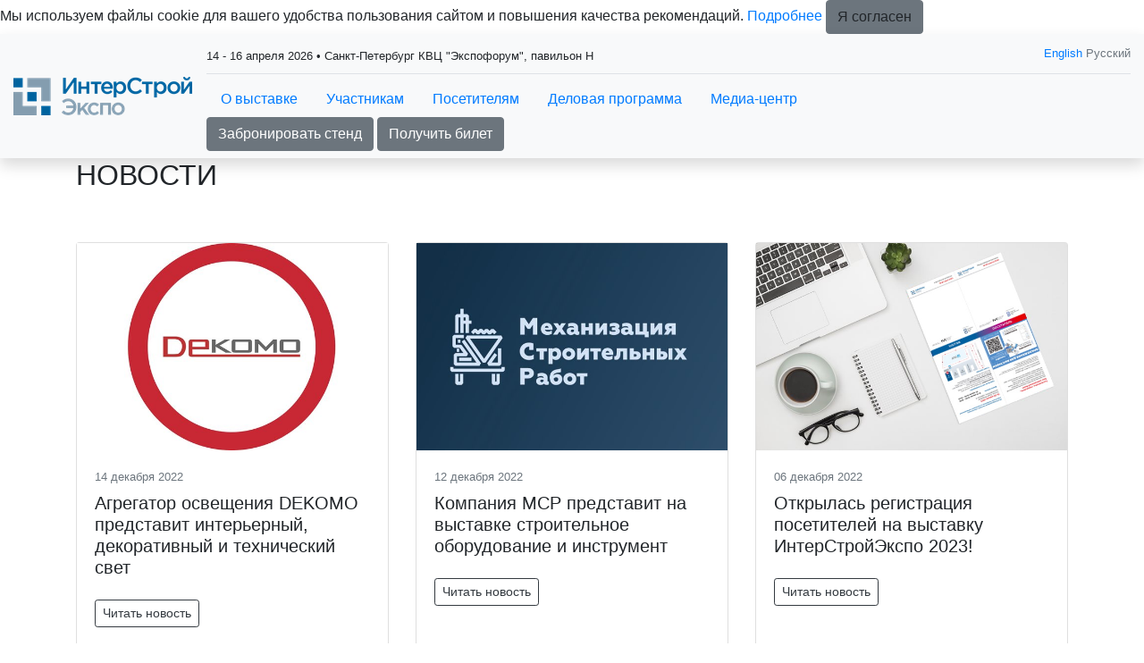

--- FILE ---
content_type: text/html; charset=utf-8
request_url: https://www.interstroyexpo.com/ru-RU/press/news.aspx?page=19
body_size: 23977
content:
<!doctype html>
<html xmlns="http://www.w3.org/1999/xhtml" >
<head id="head"><title>
	InterStroyExpo - Новости
</title><meta name="description" content="Новости выставки ИнтерСтройЭкспо. Санкт-Петербург" /> 
<meta charset="UTF-8" /> 
<meta name="keywords" content="строительная выставка санкт-петербург, выставка строительных материалов, выставка стройки, выставка стройматериалов, выставка инженерного оборудования, выставка лифтов, выставка отделочных материалов, выставка оборудования для отопления, выставка оборудования для водоотведения, выставка климатического оборудования, выставка для благоустройства" /> 
<meta http-equiv="X-UA-Compatible" content="IE=edge" />
<meta name="viewport" content="width=device-width, initial-scale=1, shrink-to-fit=no">
<link rel="icon" href="/images/design/favicon.ico" type="image/x-icon" />

<meta property="og:type" content="website">
<meta property="og:title" content="Международная выставка строительных, отделочных материалов и инженерного оборудования">
<meta property="og:description" content="ИнтерСтройЭкспо - ключевая B2B-выставка строительной отрасли на Северо-Западе России для демонстрации материалов, оборудования и технологий для строительства современного жилья, промышленных, спортивных, образовательных и культурных объектов, реконструкции, создания комфортной городской среды и безопасных дорог, тенденций в градостроительстве и архитектуре.  Ежегодно в Санкт-Петербурге.">
<meta property="og:image" content="https://www.interstroyexpo.com/ru-RU/images/design/exhibition-logotype.aspx">
<meta property="og:url" content="https://www.interstroyexpo.com/">

<!-- CSS styles -->
<link href="/CMSScripts/Custom/libs/old/bootstrap.min.css" rel="stylesheet" type="text/css">
<link href="/CMSScripts/Custom/libs/old/owl.carousel.min.css" rel="stylesheet" type="text/css">
<link href="/CMSScripts/Custom/libs/old/owl.theme.default.min.css" rel="stylesheet" type="text/css">
<link href="/CMSScripts/Custom/libs/old/photoswipe.min.css" rel="stylesheet" type="text/css"> 
<link href="/CMSScripts/Custom/libs/old/default-skin.min.css" rel="stylesheet" type="text/css"> 
<link href="/CMSPages/GetResource.ashx?stylesheetname=lt_style&v=1768383480" rel="stylesheet" type="text/css" />

<!-- JS files -->
<script src="/CMSScripts/Custom/libs/old/jquery.min.js" type="text/javascript"></script>

<!-- JS Files for Svg Area -->
<script src="/Scripts/svg-pan-zoom.js"></script>

<!-- Yandex.Metrika counter --> <script type="text/javascript" > (function(m,e,t,r,i,k,a){m[i]=m[i]||function(){(m[i].a=m[i].a||[]).push(arguments)}; m[i].l=1*new Date(); for (var j = 0; j < document.scripts.length; j++) {if (document.scripts[j].src === r) { return; }} k=e.createElement(t),a=e.getElementsByTagName(t)[0],k.async=1,k.src=r,a.parentNode.insertBefore(k,a)}) (window, document, "script", "https://mc.yandex.ru/metrika/tag.js", "ym"); ym(5380573, "init", { clickmap:true, trackLinks:true, accurateTrackBounce:true, webvisor:true, trackHash:true }); </script> <noscript><div><img src="https://mc.yandex.ru/watch/5380573" style="position:absolute; left:-9999px;" alt="" /></div></noscript> <!-- /Yandex.Metrika counter -->

<!-- Yandex.Metrika ClientID catcher -->
<script>
window.addEventListener('b24:form:init', (event) => {
  let form = event.detail.object;
  let yaCID;
  ym(5380573, 'getClientID', function (clientID) {
    yaCID = clientID;
  });
  form.setProperty("clientID", yaCID);
});
</script>
<!-- /Yandex.Metrika ClientID catcher -->

<script type="text/javascript">!function(){var t=document.createElement("script");t.type="text/javascript",t.async=!0,t.src='https://vk.com/js/api/openapi.js?169',t.onload=function(){VK.Retargeting.Init("VK-RTRG-1710033-7trpC"),VK.Retargeting.Hit()},document.head.appendChild(t)}();</script><noscript><img src="https://vk.com/rtrg?p=VK-RTRG-1710033-7trpC" style="position:fixed; left:-999px;" alt=""/></noscript> 
</head>
<body class="LTR Safari Chrome Safari131 Chrome131 RURU ContentBody" >
    <form method="post" action="/ru-RU/press/news.aspx?page=19" id="form">
<div class="aspNetHidden">
<input type="hidden" name="manScript_HiddenField" id="manScript_HiddenField" value="" />
<input type="hidden" name="__EVENTTARGET" id="__EVENTTARGET" value="" />
<input type="hidden" name="__EVENTARGUMENT" id="__EVENTARGUMENT" value="" />

</div>

<script type="text/javascript">
//<![CDATA[
var theForm = document.forms['form'];
if (!theForm) {
    theForm = document.form;
}
function __doPostBack(eventTarget, eventArgument) {
    if (!theForm.onsubmit || (theForm.onsubmit() != false)) {
        theForm.__EVENTTARGET.value = eventTarget;
        theForm.__EVENTARGUMENT.value = eventArgument;
        theForm.submit();
    }
}
//]]>
</script>


<script src="/WebResource.axd?d=g23q22j9rXJ5QSzu1Ix_W5-PkvslQ_rLc6sDWp9F6W3wvbUly-wJiO_sI9m07SxUX72Ar6neY9WXCfoCj1ZwQypP6W01&amp;t=638286173964787378" type="text/javascript"></script>

<input type="hidden" name="lng" id="lng" value="ru-RU" />
<script type="text/javascript">
	//<![CDATA[

function PM_Postback(param) { if (window.top.HideScreenLockWarningAndSync) { window.top.HideScreenLockWarningAndSync(1080); }__doPostBack('m',param); }
function PM_Callback(param, callback, ctx) { if (window.top.HideScreenLockWarningAndSync) { window.top.HideScreenLockWarningAndSync(1080); }WebForm_DoCallback('m',param,callback,ctx,null,true); }
//]]>
</script>
<script src="/ScriptResource.axd?d=t15fpSkhHnkIRcapLpZl-DJ0z60RsP46F6hIZwGmR_OQrMjlz3Zpjh-h69tsrkVbDgTilY3IK16KCw-CxxRL2abWAenqHzekBeCTfgwebHkCQ2CvrF7xhHu9y-60EoQXSyldFA2&amp;t=3a1336b1" type="text/javascript"></script>
<script src="/ScriptResource.axd?d=ke0TvqpAKXqgJTTueoFULNfY2pERjxBagmfEaaYcCv8wT7BJDWkm6iQrRExOMNhXwKrH5xYa157rQxLsxfRg1yLmZCWs1l8HaqW5TuwfNQv48cDiLXuo_BLjvRFiPgDd9wh_-w2&amp;t=3a1336b1" type="text/javascript"></script>
<div class="aspNetHidden">

	<input type="hidden" name="__VIEWSTATEGENERATOR" id="__VIEWSTATEGENERATOR" value="A5343185" />
	<input type="hidden" name="__SCROLLPOSITIONX" id="__SCROLLPOSITIONX" value="0" />
	<input type="hidden" name="__SCROLLPOSITIONY" id="__SCROLLPOSITIONY" value="0" />
</div>
    <script type="text/javascript">
//<![CDATA[
Sys.WebForms.PageRequestManager._initialize('manScript', 'form', ['tctxM',''], [], [], 90, '');
//]]>
</script>
<div id="CMSHeaderDiv">
	<!-- -->
</div>
    <div id="ctxM">

</div>
    
<div class="main-wrapper">  
  <nav class="bg-light sticky-top shadow">
	<div class="container-fluid d-flex py-2 align-items-center">      
      <div class="mr-3 mr-auto">
        <a class="navbar-brand" href="/">
		  <img src="/images/design/exhibition-logotype.aspx" alt="logo" />
	    </a>
      </div>
      <div class="w-100 d-none d-sm-block">
        <div class="border-1 border-bottom pb-2 pt-1 mb-2 short-info">
          <div class="row"><div class="col-sm-8"><small>14 - 16 апреля 2026 • Санкт-Петербург КВЦ "Экспофорум", павильон Н



</small></div><div class="col-sm-4 text-right">
      <small>
      <div class="language text-muted">
      <a href="/en-GB/press/news.aspx?page=21&amp;promo=int22m0435">English</a> Русский
</div>
      </small>
      </div></div>
        </div>
        <div class="nav-menu-line">
          
<ul class="nav d-inline-flex">
  <li class="nav-item dropdown"><a class="nav-link" href="#" data-toggle="dropdown" aria-haspopup="true" aria-expanded="false">О выставке</a><div class="dropdown-menu"><a class="dropdown-item" href="/ru-RU/about/sections.aspx" >Разделы выставки</a>
<a class="dropdown-item" href="/ru-RU/about/Design-Decor.aspx" >Экспозиция Design&Decor</a>
<a class="dropdown-item" href="/ru-RU/about/venue.aspx" >Место и время проведения</a>
<a class="dropdown-item" href="/ru-RU/about/exhibitor-list.aspx" >Список участников 2025</a>
<a class="dropdown-item" href="/ru-RU/about/products.aspx" >Каталог продукции 2025</a>


<a class="dropdown-item" href="/ru-RU/about/support.aspx" >Спонсоры и партнеры</a>
<a class="dropdown-item" href="/ru-RU/about/travel.aspx" >Гостиницы и визовая поддержка</a>
<a class="dropdown-item" href="/ru-RU/about/organiser.aspx" >Организатор</a>

<a class="dropdown-item" href="/ru-RU/about/contacts-(1).aspx" >Контакты </a></div></li>
<li class="nav-item dropdown"><a class="nav-link" href="#" data-toggle="dropdown" aria-haspopup="true" aria-expanded="false">Участникам</a><div class="dropdown-menu"><a class="dropdown-item" href="/ru-RU/exhibitors/Putevoditel.aspx" >Презентация выставки 2026</a>
<a class="dropdown-item" href="/ru-RU/exhibitors/book.aspx" >Забронировать стенд</a>
<a class="dropdown-item" href="/ru-RU/exhibitors/masterclass.aspx" >Новый формат! Мастер-классы</a>
<a class="dropdown-item" href="/ru-RU/exhibitors/Exhibitors-feedback.aspx" >Отзывы участников</a>
<a class="dropdown-item" href="/ru-RU/exhibitors/why-exhibit.aspx" >Преимущества участия</a>
<a class="dropdown-item" href="/ru-RU/exhibitors/Sponsorship.aspx" >Рекламные и спонсорские возможности выставки</a></div></li>
<li class="nav-item dropdown"><a class="nav-link" href="#" data-toggle="dropdown" aria-haspopup="true" aria-expanded="false">Посетителям</a><div class="dropdown-menu"><a class="dropdown-item" href="/ru-RU/visitors/e-ticket.aspx" >Получить электронный билет</a>
<a class="dropdown-item" href="/ru-RU/visitors/why-visit.aspx" >Преимущества посещения</a>
<a class="dropdown-item" href="/ru-RU/visitors/visit-rules.aspx" >Правила посещения</a>



<a class="dropdown-item" href="/ru-RU/visitors/details.aspx" >Реквизиты компании</a></div></li>
<li class="nav-item dropdown"><a class="nav-link" href="#" data-toggle="dropdown" aria-haspopup="true" aria-expanded="false">Деловая программа</a><div class="dropdown-menu"><a class="dropdown-item" href="/ru-RU/business-programme/events.aspx" >Общая деловая программа выставки 2026</a>
<a class="dropdown-item" href="/ru-RU/business-programme/masterclass.aspx" >Новый формат! Мастер-классы </a>
<a class="dropdown-item" href="/ru-RU/business-programme/restavrator-goda.aspx" >Конкурс «Реставратор года»</a>
<a class="dropdown-item" href="/ru-RU/business-programme/zakupka.aspx" >Спецпроект «Закупочная сессия»</a>
<a class="dropdown-item" href="/ru-RU/business-programme/den-project.aspx" >Спецпроект «День Проектировщика»</a>
<a class="dropdown-item" href="/ru-RU/business-programme/Designers-Club-(1).aspx" >Лекторий для дизайнеров Designers Club</a>
<a class="dropdown-item" href="/ru-RU/business-programme/speakers.aspx" >Спикеры</a>


</div></li>
<li class="nav-item dropdown"><a class="nav-link" href="#" data-toggle="dropdown" aria-haspopup="true" aria-expanded="false">Медиа-центр</a><div class="dropdown-menu"><a class="dropdown-item" href="/ru-RU/press/news.aspx" >Новости</a>
<a class="dropdown-item" href="/ru-RU/press/ISE_postreliz_25.aspx" >Пост-релиз выставки ИнтерСтройЭкспо 2025</a>
<a class="dropdown-item" href="/ru-RU/press/pressrelease-ibc.aspx" >Пост-релиз деловой программы 2025</a>
<a class="dropdown-item" href="/ru-RU/press/accreditation.aspx" >Аккредитация журналистов</a>
<a class="dropdown-item" href="/ru-RU/press/photo.aspx" >Фото и видео</a></div></li>
<li class="nav-item dropdown"></li>
<li class="nav-item dropdown"></li>
<li class="nav-item dropdown">  </li>
</ul>
<div class="nav-btn">
<a href="/ru-RU/exhibitors/book.aspx" class="btn btn-secondary">Забронировать стенд</a>&nbsp;<a href="https://www.interstroyexpo.com/ru-RU/visitors/e-ticket.aspx" class="btn btn-secondary">Получить билет</a>
</div>
        </div>
      </div>
      
      <div class="d-sm-none my-auto px-2 d-flex">
        <div id="mobileLanguageSelection"><a href="/en-GB/press/news.aspx?page=21&amp;promo=int22m0435">English</a>
</div>
        <div id="menuToggle">
          <input type="checkbox" />
          <span></span>
          <span></span>
          <span></span>
          
	<ul id="menuElem">
		<li style=""><a href="/ru-RU/about/sections.aspx" style="" >О выставке</a>
		<ul>
			<li style=""><a href="/ru-RU/about/sections.aspx" style="" >Разделы выставки</a></li>
			<li><a href="/ru-RU/about/Design-Decor.aspx" >Экспозиция Design&amp;Decor</a></li>
			<li><a href="/ru-RU/about/venue.aspx" >Место и время проведения</a></li>
			<li style=""><a href="/ru-RU/about/exhibitor-list.aspx" style="" >Список участников 2025</a></li>
			<li style=""><a href="/ru-RU/about/products.aspx" style="" >Каталог продукции 2025</a></li>
			<li style=""><a href="/ru-RU/about/support/information.aspx" style="" >Спонсоры и партнеры</a></li>
			<li><a href="/ru-RU/about/travel.aspx" >Гостиницы и визовая поддержка</a></li>
			<li style=""><a href="/ru-RU/about/organiser.aspx" style="" >Организатор</a></li>
			<li><a href="/ru-RU/about/contacts-(1).aspx" >Контакты </a></li>
		</ul>
		</li>
		<li style=""><a href="/ru-RU/exhibitors/why-exhibit.aspx" style="" >Участникам</a>
		<ul>
			<li style=""><a href="/Documents/ISE_2026_rus.aspx" style="" >Презентация выставки 2026</a></li>
			<li><a href="/ru-RU/exhibitors/book.aspx" >Забронировать стенд</a></li>
			<li><a href="/ru-RU/exhibitors/masterclass.aspx" >Новый формат! Мастер-классы</a></li>
			<li style=""><a href="/ru-RU/exhibitors/Exhibitors-feedback.aspx" style="" >Отзывы участников</a></li>
			<li><a href="/ru-RU/exhibitors/why-exhibit.aspx" >Преимущества участия</a></li>
			<li><a href="/ru-RU/exhibitors/Sponsorship.aspx" >Рекламные и спонсорские возможности выставки</a></li>
		</ul>
		</li>
		<li style=""><a href="/ru-RU/visitors/why-visit.aspx" style="" >Посетителям</a>
		<ul>
			<li><a href="/ru-RU/visitors/e-ticket.aspx" >Получить электронный билет</a></li>
			<li><a href="/ru-RU/visitors/why-visit.aspx" >Преимущества посещения</a></li>
			<li><a href="/ru-RU/visitors/visit-rules.aspx" >Правила посещения</a></li>
			<li><a href="/ru-RU/visitors/details.aspx" >Реквизиты компании</a></li>
		</ul>
		</li>
		<li style=""><a href="/ru-RU/business-programme/events.aspx" style="" >Деловая программа</a>
		<ul>
			<li style=""><a href="/ru-RU/business-programme/events.aspx" style="" >Общая деловая программа выставки 2026</a></li>
			<li><a href="/ru-RU/business-programme/masterclass.aspx" >Новый формат! Мастер-классы </a></li>
			<li style=""><a href="/ru-RU/business-programme/restavrator-goda.aspx" style="" >Конкурс &#171;Реставратор года&#187;</a></li>
			<li style=""><a href="/ru-RU/business-programme/zakupka.aspx" style="" >Спецпроект &#171;Закупочная сессия&#187;</a></li>
			<li style=""><a href="/ru-RU/business-programme/den-project.aspx" style="" >Спецпроект &#171;День Проектировщика&#187;</a></li>
			<li style=""><a href="/ru-RU/business-programme/Designers-Club-(1).aspx" style="" >Лекторий для дизайнеров Designers Club</a></li>
			<li style=""><a href="/ru-RU/business-programme/speakers.aspx" style="" >Спикеры</a></li>
		</ul>
		</li>
		<li class="sub active" style=""><a href="/ru-RU/press/news.aspx" style="" >Медиа-центр</a>
		<ul>
			<li class="active" style=""><a href="/ru-RU/press/news.aspx" style="" >Новости</a></li>
			<li style=""><a href="/Documents/ISE_postreliz_25.aspx" style="" >Пост-релиз выставки ИнтерСтройЭкспо 2025</a></li>
			<li style=""><a href="https://www.interstroyexpo.com/ru-RU/Documents/ISE_DP_postreliz_25.aspx" style="" >Пост-релиз деловой программы 2025</a></li>
			<li style=""><a href="/ru-RU/press/accreditation.aspx" style="" >Аккредитация журналистов</a></li>
			<li style=""><a href="/ru-RU/press/photo.aspx" style="" >Фото и видео</a></li>
		</ul>
		</li>
	</ul>


        </div>
      </div>      
      
	</div>
  </nav>  
  
  <!-- Navigation close -->
  
  
  
  <div class="page-title"><div class="container"><h1 class="h2 text-uppercase">Новости</h1></div></div>
<section class="py-5">
  <div class="container"><div class="row">
<div class="col-sm-4 mb-4">
  <div class="card h-100 box-shadow">
	<a href="/ru-RU/press/news/6029.aspx"><img src="/getattachment/8f93e665-7b8c-437a-9e24-9d54fb7ef100/6029.aspx" alt="Агрегатор освещения DEKOMO представит интерьерный, декоративный и технический свет" class="img-fluid d-none d-sm-block"></a>
    <div class="card-body">                    
	  <small class="d-block mb-2 text-muted">14 декабря 2022</small>                    
	  <div class="h5 card-text mb-4">Агрегатор освещения DEKOMO представит интерьерный, декоративный и технический свет</div>
	  <a href="/ru-RU/press/news/6029.aspx" class="btn btn-sm btn-outline-dark">Читать новость</a>
	</div>
  </div>
</div><div class="col-sm-4 mb-4">
  <div class="card h-100 box-shadow">
	<a href="/ru-RU/press/news/6024.aspx"><img src="/getattachment/4c4ea184-2864-4a57-886c-8f37bc13b7bc/6024.aspx" alt="Компания МСР представит на выставке строительное оборудование и инструмент" class="img-fluid d-none d-sm-block"></a>
    <div class="card-body">                    
	  <small class="d-block mb-2 text-muted">12 декабря 2022</small>                    
	  <div class="h5 card-text mb-4">Компания МСР представит на выставке строительное оборудование и инструмент</div>
	  <a href="/ru-RU/press/news/6024.aspx" class="btn btn-sm btn-outline-dark">Читать новость</a>
	</div>
  </div>
</div><div class="col-sm-4 mb-4">
  <div class="card h-100 box-shadow">
	<a href="/ru-RU/press/news/6023.aspx"><img src="/getattachment/bcffcc98-b305-4bb1-91e9-c83badf65026/6023.aspx" alt="Открылась регистрация посетителей на выставку ИнтерСтройЭкспо 2023!" class="img-fluid d-none d-sm-block"></a>
    <div class="card-body">                    
	  <small class="d-block mb-2 text-muted">06 декабря 2022</small>                    
	  <div class="h5 card-text mb-4">Открылась регистрация посетителей на выставку ИнтерСтройЭкспо 2023!</div>
	  <a href="/ru-RU/press/news/6023.aspx" class="btn btn-sm btn-outline-dark">Читать новость</a>
	</div>
  </div>
</div><div class="col-sm-4 mb-4">
  <div class="card h-100 box-shadow">
	<a href="/ru-RU/press/news/5999.aspx"><img src="/getattachment/3e31ca17-89cc-499c-8774-c3afe3399390/5999.aspx" alt="Новый участник выставки: компания Трио Диамант" class="img-fluid d-none d-sm-block"></a>
    <div class="card-body">                    
	  <small class="d-block mb-2 text-muted">29 ноября 2022</small>                    
	  <div class="h5 card-text mb-4">Новый участник выставки: компания Трио Диамант</div>
	  <a href="/ru-RU/press/news/5999.aspx" class="btn btn-sm btn-outline-dark">Читать новость</a>
	</div>
  </div>
</div><div class="col-sm-4 mb-4">
  <div class="card h-100 box-shadow">
	<a href="/ru-RU/press/news/5861.aspx"><img src="/getattachment/ca9ec7e3-6aaf-4bfb-ae66-6417b69c0592/5861.aspx" alt="Поздравляем архитекторов<br>с профессиональным праздником!" class="img-fluid d-none d-sm-block"></a>
    <div class="card-body">                    
	  <small class="d-block mb-2 text-muted">03 октября 2022</small>                    
	  <div class="h5 card-text mb-4">Поздравляем архитекторов<br>с профессиональным праздником!</div>
	  <a href="/ru-RU/press/news/5861.aspx" class="btn btn-sm btn-outline-dark">Читать новость</a>
	</div>
  </div>
</div><div class="col-sm-4 mb-4">
  <div class="card h-100 box-shadow">
	<a href="/ru-RU/press/news/5835.aspx"><img src="/getattachment/4573d97b-7835-4ba3-8414-98e2a19f851e/5835.aspx" alt="Щербинский лифтостроительный завод - ГЕНЕРАЛЬНЫЙ СПОНСОР выставки ИнтерСтройЭкспо 2023!" class="img-fluid d-none d-sm-block"></a>
    <div class="card-body">                    
	  <small class="d-block mb-2 text-muted">22 сентября 2022</small>                    
	  <div class="h5 card-text mb-4">Щербинский лифтостроительный завод - ГЕНЕРАЛЬНЫЙ СПОНСОР выставки ИнтерСтройЭкспо 2023!</div>
	  <a href="/ru-RU/press/news/5835.aspx" class="btn btn-sm btn-outline-dark">Читать новость</a>
	</div>
  </div>
</div><div class="col-sm-4 mb-4">
  <div class="card h-100 box-shadow">
	<a href="/ru-RU/press/news/5827.aspx"><img src="/getattachment/222e1abc-1c7e-44f1-9270-cdf3e04a02f8/5827.aspx" alt="Новый реализованный проект постоянного участника ИнтерСтройЭкспо компании ТехноСтиль" class="img-fluid d-none d-sm-block"></a>
    <div class="card-body">                    
	  <small class="d-block mb-2 text-muted">19 сентября 2022</small>                    
	  <div class="h5 card-text mb-4">Новый реализованный проект постоянного участника ИнтерСтройЭкспо компании ТехноСтиль</div>
	  <a href="/ru-RU/press/news/5827.aspx" class="btn btn-sm btn-outline-dark">Читать новость</a>
	</div>
  </div>
</div><div class="col-sm-4 mb-4">
  <div class="card h-100 box-shadow">
	<a href="/ru-RU/press/news/5795.aspx"><img src="/getattachment/7f8faf02-5fb2-4e69-9e9e-0a1261af89fb/5795.aspx" alt="1 сентября - старт сезона деловой активности!<br>Время принятия решений!" class="img-fluid d-none d-sm-block"></a>
    <div class="card-body">                    
	  <small class="d-block mb-2 text-muted">01 сентября 2022</small>                    
	  <div class="h5 card-text mb-4">1 сентября - старт сезона деловой активности!<br>Время принятия решений!</div>
	  <a href="/ru-RU/press/news/5795.aspx" class="btn btn-sm btn-outline-dark">Читать новость</a>
	</div>
  </div>
</div><div class="col-sm-4 mb-4">
  <div class="card h-100 box-shadow">
	<a href="/ru-RU/press/news/5786.aspx"><img src="/getattachment/2015e76b-c320-4f4e-9184-aa978e69d718/5786.aspx" alt="Строительный рынок Санкт-Петербурга в цифрах" class="img-fluid d-none d-sm-block"></a>
    <div class="card-body">                    
	  <small class="d-block mb-2 text-muted">25 августа 2022</small>                    
	  <div class="h5 card-text mb-4">Строительный рынок Санкт-Петербурга в цифрах</div>
	  <a href="/ru-RU/press/news/5786.aspx" class="btn btn-sm btn-outline-dark">Читать новость</a>
	</div>
  </div>
</div><div class="col-sm-4 mb-4">
  <div class="card h-100 box-shadow">
	<a href="/ru-RU/press/news/5759.aspx"><img src="/getattachment/8a4f13e8-bf93-4a89-98a8-e85f7fc470ed/5759.aspx" alt="Поздравляем<br>с Днем строителя!" class="img-fluid d-none d-sm-block"></a>
    <div class="card-body">                    
	  <small class="d-block mb-2 text-muted">14 августа 2022</small>                    
	  <div class="h5 card-text mb-4">Поздравляем<br>с Днем строителя!</div>
	  <a href="/ru-RU/press/news/5759.aspx" class="btn btn-sm btn-outline-dark">Читать новость</a>
	</div>
  </div>
</div><div class="col-sm-4 mb-4">
  <div class="card h-100 box-shadow">
	<a href="/ru-RU/press/news/5730.aspx"><img src="/getattachment/535f9209-3b7b-474c-b025-0460c1beb8f8/5730.aspx" alt="Представьте новые бренды, материалы, оборудование и технологии для строительства на ИнтерСтройЭкспо!" class="img-fluid d-none d-sm-block"></a>
    <div class="card-body">                    
	  <small class="d-block mb-2 text-muted">04 августа 2022</small>                    
	  <div class="h5 card-text mb-4">Представьте новые бренды, материалы, оборудование и технологии для строительства на ИнтерСтройЭкспо!</div>
	  <a href="/ru-RU/press/news/5730.aspx" class="btn btn-sm btn-outline-dark">Читать новость</a>
	</div>
  </div>
</div><div class="col-sm-4 mb-4">
  <div class="card h-100 box-shadow">
	<a href="/ru-RU/press/news/4891-(1).aspx"><img src="/getattachment/57b26ba5-fd5e-4718-a954-095f0c9a825a/4891-(1).aspx" alt="Секреты эффективного участия в выставках на бесплатном семинаре Николая Карасева 2 августа" class="img-fluid d-none d-sm-block"></a>
    <div class="card-body">                    
	  <small class="d-block mb-2 text-muted">26 июля 2022</small>                    
	  <div class="h5 card-text mb-4">Секреты эффективного участия в выставках на бесплатном семинаре Николая Карасева 2 августа</div>
	  <a href="/ru-RU/press/news/4891-(1).aspx" class="btn btn-sm btn-outline-dark">Читать новость</a>
	</div>
  </div>
</div>
</div><ul class="pagination"><li class="page-item"><a class="page-link" href="/ru-RU/press/news.aspx">&laquo;&laquo;</a></li><li class="page-item"><a class="page-link" href="/ru-RU/press/news.aspx?page=14">...</a></li><li class="page-item"><a class="page-link" href="/ru-RU/press/news.aspx?page=15">15</a></li><li class="page-item"><a class="page-link" href="/ru-RU/press/news.aspx?page=16">16</a></li><li class="page-item"><a class="page-link" href="/ru-RU/press/news.aspx?page=17">17</a></li><li class="page-item"><a class="page-link" href="/ru-RU/press/news.aspx?page=18">18</a></li><li class="page-item active"><a class="page-link" href="#">19</a></li><li class="page-item"><a class="page-link" href="/ru-RU/press/news.aspx?page=20">20</a></li><li class="page-item"><a class="page-link" href="/ru-RU/press/news.aspx?page=21">21</a></li><li class="page-item"><a class="page-link" href="/ru-RU/press/news.aspx?page=22">...</a></li><li class="page-item"><a class="page-link" href="/ru-RU/press/news.aspx?page=34">&raquo;&raquo;</a></li>
</ul>  </div>
</section>
  <section class="bg-dark text-white py-4" id="subscribe-form">
  <div class="container">
    <div class="row">
      <div class="col-sm-4">
        <div class="text-uppercase mb-sm-0 mb-3">
          Присоединяйтесь к нашему списку подписчиков, чтобы получать последние новости выставки и специальные предложения.
        </div>
      </div>
      <div class="col-sm-8 my-auto">
        <div class="row mx-sm-n1">
          <div class="col-sm-8 px-sm-1 mb-2 mb-sm-0">
            <input name="site" type="hidden" value="interstroyexpo.com">
            <input type="email" name="email" class="form-control" placeholder="Email">
          </div>
          <div class="col-sm-4 px-sm-1">
            <button type="button" class="btn btn-primary" id="submit-subscribe-form">Подписаться</button>
          </div>
        </div>
        <div class="row mx-sm-n1">
          <div class="col-sm-12 px-sm-1 mb-2 mb-sm-0">
            <div class="subscribe-form_agreement">
              <input name="subscribe_agreement" type="checkbox" value="subscribe_agreement" id="subscribe_agreement">
              <label class="form-check-label" for="subscribe_agreement">Согласен на <a href="/policy/Согласие-на-обработку-персональных-данных-МВК.aspx" target="_blank">обработку персональных данных</a> в соответствии с <a href="/policy/Политика-обработки-персональных-данных-МВК.aspx" target="_blank">Политикой обработки персональных данных</a> *</label>
            </div>
            <div class="subscribe-form_agreement">
              <input name="subscribe_ad" type="checkbox" value="subscribe_ad" id="subscribe_ad">
              <label class="form-check-label" for="subscribe_ad">Согласен на <a href="/policy/Согласие-на-получение-рекламы-МВК.aspx" target="_blank">получение уведомлений и рекламных сообщений</a> о выставках компании MVK *</label>
            </div>
          </div>
        </div>
      </div>
    </div>        
  </div>
</section><script>
  $(document).on('click', '#submit-subscribe-form', function(e) {
    e.preventDefault();
    
    var agreement = $("#subscribe-form input[name=subscribe_agreement]");
    var agreementChecked = agreement.is(":checked");    
    var agreementAd = $("#subscribe-form input[name=subscribe_ad]");
    var agreementCheckedAd = agreementAd.is(":checked");
    if (!agreementChecked || !agreementCheckedAd) {
      alert('Пожалуйста, подтвердите оба согласия.');
      return false;
    }
    
    var $email = $('#subscribe-form input[type="email"]');
    var re = /[A-Z0-9._%+-]+@[A-Z0-9.-]+\.[A-Z]{2,4}/igm;
  
    if ($email.val() == '' || !re.test($email.val())) {
      alert('Пожалуйста, введите действительный e-mail.');
      return false;
    }
    
    $("#submit-subscribe-form").attr("disabled", true).html("...");
    var data = $('#subscribe-form :input').serialize();
    
    $.ajax({
      type: "GET",
      url: "https://api.mvk.ru/v1/subscribe",
      data : data,
      //dataType: "jsonp",
      success: function (msg) {
        if(msg.status == 'success') {
          $('#subscribe-form .container').html('Спасибо, данные приняты. На указанный вами e-mail выслано письмо, содержащее ссылку для подтверждения вашего e-mail.');
        } else {
          $('#subscribe-form .container').html('Ошибка отправки данных. Попробуйте позднее.');
        }
      },
      error: function(jqXHR, exception) {
        console.log(exception);
      }
    });
  });
</script>
  <footer class="bg-dark text-white py-5">  <div class="container"><div class="nav d-none d-sm-block">
	<ul id="menuElem">
		<li style=""><a href="/ru-RU/about/sections.aspx" style="" >О выставке</a>
		<ul>
			<li style=""><a href="/ru-RU/about/sections.aspx" style="" >Разделы выставки</a></li>
			<li><a href="/ru-RU/about/Design-Decor.aspx" >Экспозиция Design&amp;Decor</a></li>
			<li><a href="/ru-RU/about/venue.aspx" >Место и время проведения</a></li>
			<li style=""><a href="/ru-RU/about/exhibitor-list.aspx" style="" >Список участников 2025</a></li>
			<li style=""><a href="/ru-RU/about/products.aspx" style="" >Каталог продукции 2025</a></li>
			<li style=""><a href="/ru-RU/about/support/information.aspx" style="" >Спонсоры и партнеры</a></li>
			<li><a href="/ru-RU/about/travel.aspx" >Гостиницы и визовая поддержка</a></li>
			<li style=""><a href="/ru-RU/about/organiser.aspx" style="" >Организатор</a></li>
			<li><a href="/ru-RU/about/contacts-(1).aspx" >Контакты </a></li>
		</ul>
		</li>
		<li style=""><a href="/ru-RU/exhibitors/why-exhibit.aspx" style="" >Участникам</a>
		<ul>
			<li style=""><a href="/Documents/ISE_2026_rus.aspx" style="" >Презентация выставки 2026</a></li>
			<li><a href="/ru-RU/exhibitors/book.aspx" >Забронировать стенд</a></li>
			<li><a href="/ru-RU/exhibitors/masterclass.aspx" >Новый формат! Мастер-классы</a></li>
			<li style=""><a href="/ru-RU/exhibitors/Exhibitors-feedback.aspx" style="" >Отзывы участников</a></li>
			<li><a href="/ru-RU/exhibitors/why-exhibit.aspx" >Преимущества участия</a></li>
			<li><a href="/ru-RU/exhibitors/Sponsorship.aspx" >Рекламные и спонсорские возможности выставки</a></li>
		</ul>
		</li>
		<li style=""><a href="/ru-RU/visitors/why-visit.aspx" style="" >Посетителям</a>
		<ul>
			<li><a href="/ru-RU/visitors/e-ticket.aspx" >Получить электронный билет</a></li>
			<li><a href="/ru-RU/visitors/why-visit.aspx" >Преимущества посещения</a></li>
			<li><a href="/ru-RU/visitors/visit-rules.aspx" >Правила посещения</a></li>
			<li><a href="/ru-RU/visitors/details.aspx" >Реквизиты компании</a></li>
		</ul>
		</li>
		<li style=""><a href="/ru-RU/business-programme/events.aspx" style="" >Деловая программа</a>
		<ul>
			<li style=""><a href="/ru-RU/business-programme/events.aspx" style="" >Общая деловая программа выставки 2026</a></li>
			<li><a href="/ru-RU/business-programme/masterclass.aspx" >Новый формат! Мастер-классы </a></li>
			<li style=""><a href="/ru-RU/business-programme/restavrator-goda.aspx" style="" >Конкурс &#171;Реставратор года&#187;</a></li>
			<li style=""><a href="/ru-RU/business-programme/zakupka.aspx" style="" >Спецпроект &#171;Закупочная сессия&#187;</a></li>
			<li style=""><a href="/ru-RU/business-programme/den-project.aspx" style="" >Спецпроект &#171;День Проектировщика&#187;</a></li>
			<li style=""><a href="/ru-RU/business-programme/Designers-Club-(1).aspx" style="" >Лекторий для дизайнеров Designers Club</a></li>
			<li style=""><a href="/ru-RU/business-programme/speakers.aspx" style="" >Спикеры</a></li>
		</ul>
		</li>
		<li class="sub active" style=""><a href="/ru-RU/press/news.aspx" style="" >Медиа-центр</a>
		<ul>
			<li class="active" style=""><a href="/ru-RU/press/news.aspx" style="" >Новости</a></li>
			<li style=""><a href="/Documents/ISE_postreliz_25.aspx" style="" >Пост-релиз выставки ИнтерСтройЭкспо 2025</a></li>
			<li style=""><a href="https://www.interstroyexpo.com/ru-RU/Documents/ISE_DP_postreliz_25.aspx" style="" >Пост-релиз деловой программы 2025</a></li>
			<li style=""><a href="/ru-RU/press/accreditation.aspx" style="" >Аккредитация журналистов</a></li>
			<li style=""><a href="/ru-RU/press/photo.aspx" style="" >Фото и видео</a></li>
		</ul>
		</li>
	</ul>

</div><hr class="d-none d-sm-block" /><div class="row text-center">
  <div class="col-12 col-sm-6 mb-3 mb-sm-0 text-sm-left d-none d-sm-block">
    <img src="/images/design/logo_footer.aspx" alt="logo" class="logo" />
  </div>
  <div class="col-12 col-sm-6 text-sm-right my-auto">     
<a href="https://t.me/InterStroyExpo_Spb" target="_blank" onclick="ga('send', 'event', 'Social Media Icon', 'click', 'https://t.me/InterStroyExpo_Spb')"  rel="nofollow" class="mx-1">
  <img src="/getattachment/31fd03d4-c870-4fcc-a2ac-61a2abad6ae2/Facebook-(1).aspx" />
</a><a href="https://vk.com/interstroyexpoforum" target="_blank" onclick="ga('send', 'event', 'Social Media Icon', 'click', 'https://vk.com/interstroyexpoforum')"  rel="nofollow" class="mx-1">
  <img src="/getattachment/368f15a8-bc07-474f-be15-af83c525c77d/Vkontakte.aspx" />
</a>
  </div>
</div>          </div></footer>
  

  <!--popup -->
  <div class="frame">
      <div class="shadow"></div>
  </div>

</div><!-- main-wrapper end -->

<!-- 
<script src="https://cdnjs.cloudflare.com/ajax/libs/smoothscroll/1.4.10/SmoothScroll.min.js"></script>
<script src="https://cdnjs.cloudflare.com/ajax/libs/popper.js/1.14.7/umd/popper.min.js" integrity="sha384-UO2eT0CpHqdSJQ6hJty5KVphtPhzWj9WO1clHTMGa3JDZwrnQq4sF86dIHNDz0W1" crossorigin="anonymous"></script>
<script src="https://stackpath.bootstrapcdn.com/bootstrap/4.3.1/js/bootstrap.min.js" integrity="sha384-JjSmVgyd0p3pXB1rRibZUAYoIIy6OrQ6VrjIEaFf/nJGzIxFDsf4x0xIM+B07jRM" crossorigin="anonymous"></script>
<script src="https://cdnjs.cloudflare.com/ajax/libs/OwlCarousel2/2.3.4/owl.carousel.min.js"></script>
<script type="text/javascript" src="https://cdnjs.cloudflare.com/ajax/libs/photoswipe/4.1.3/photoswipe.min.js"></script>
<script type="text/javascript" src="https://cdnjs.cloudflare.com/ajax/libs/photoswipe/4.1.3/photoswipe-ui-default.min.js"></script>

<script src="/CMSScripts/Custom/libs/old/SmoothScroll.min.js" type="text/javascript"></script>
-->
<script src="/CMSScripts/Custom/libs/old/popper.min.js" type="text/javascript"></script>
<script src="/CMSScripts/Custom/libs/old/bootstrap.min.js" type="text/javascript"></script>
<script src="/CMSScripts/Custom/libs/old/owl.carousel.min.js" type="text/javascript"></script>
<script src="/CMSScripts/Custom/libs/old/photoswipe.min.js" type="text/javascript"></script>
<script src="/CMSScripts/Custom/libs/old/photoswipe-ui-default.min.js" type="text/javascript"></script>

<script type="text/javascript" src="/CMSScripts/Custom/lazysizes.min.js"></script>
<script type="text/javascript" src="/CMSScripts/Custom/lt-script.js?v=1761734261"></script>
<script type="text/javascript" src="/CMSScripts/Custom/lt-landing-script.js?v=1753443778"></script>
<!--<script type="text/javascript" src="https://www.google.com/recaptcha/api.js"></script>-->
    
    

<script type="text/javascript">
//<![CDATA[
(function() {var fn = function() {$get("manScript_HiddenField").value = '';Sys.Application.remove_init(fn);};Sys.Application.add_init(fn);})();//]]>
</script>

<script type="text/javascript">
	//<![CDATA[
if (typeof(Sys.Browser.WebKit) == 'undefined') {
    Sys.Browser.WebKit = {};
}
if (navigator.userAgent.indexOf('WebKit/') > -1) {
    Sys.Browser.agent = Sys.Browser.WebKit;
    Sys.Browser.version = parseFloat(navigator.userAgent.match(/WebKit\/(\d+(\.\d+)?)/)[1]);
    Sys.Browser.name = 'WebKit';
}
//]]>
</script>
<script type="text/javascript">
//<![CDATA[

var callBackFrameUrl='/WebResource.axd?d=WtdAVImnimdZV-qj8U3uchXAwf_pmk7BVKScHjyUOJ7QpttopKjNoWXA3S692QaFzURzuAZs_38M_uBUbLsJcHcrmPQ1&t=638286173964787378';
WebForm_InitCallback();
theForm.oldSubmit = theForm.submit;
theForm.submit = WebForm_SaveScrollPositionSubmit;

theForm.oldOnSubmit = theForm.onsubmit;
theForm.onsubmit = WebForm_SaveScrollPositionOnSubmit;
//]]>
</script>
  <input type="hidden" name="__VIEWSTATE" id="__VIEWSTATE" value="/[base64]/QvsK7ITwvZGl2PtIGPGRpdiBjbGFzcz0iIGxlYWQiPsKr0JjQvdGC0LXRgNCh0YLRgNC+0LnQrdC60YHQv9C+wrsgLSDQutC70Y7Rh9C10LLQsNGPINC00LXQu9C+0LLQsNGPINC/0LvQvtGJ0LDQtNC60LAg0YHRgtGA0L7QuNGC0LXQu9GM0L3QvtC5INC+0YLRgNCw0YHQu9C4INCh0LDQvdC60YIt0J/[base64]/0YDQtdC00YHRgtCw0LLQuNGC0LXQu9C10Lkg0L7RgNCz0LDQvdC+0LIg0LLQu9Cw0YHRgtC4INC4INC+0YLRgNCw0YHQu9C10LLRi9GFINCw0YHRgdC+0YbQuNCw0YbQuNC5LCDQsCDRgtCw0LrQttC1INGI0LjRgNC+0LrQuNC5INC60YDRg9CzINGB0L/QtdGG0LjQsNC70LjRgdGC0L7QsiDQsiDQvtCx0LvQsNGB0YLQuCDRgdGC0YDQvtC40YLQtdC70YzRgdGC0LLQsCwg0L/[base64]/[base64]/[base64]/0YDQvtC40LfQstC+0LTQuNGC0LXQu9C4INC4INC/[base64]/QvtGB0LXRidCw0LXRgjo8L2I+INGA0YPQutC+0LLQvtC00LjRgtC10LvQuCDQodCc0KAsINC/0YDQvtGA0LDQsdGLLCDQvNCw0YHRgtC10YDQsCDRg9GH0LDRgdGC0LrQvtCyLCDQvNC+0L3RgtCw0LbQvdC40LrQuCwg0L/Qu9C40YLQvtGH0L3QuNC60LgsINGI0YLRg9C60LDRgtGD0YDRiywg0LzQsNC70Y/[base64]/[base64]/RgNC+0LXQutGC0LjRgNC+0LLRidC40LrQsCIgY2xhc3M9Im1iLTQgaW1nLWZsdWlkIj5APGRpdiBjbGFzcz0iaDQgbWItMyI+0JTQtdC90Ywg0J/[base64]/[base64]/QtdGA0LXRhdC+0LTQsCDQvdCwIEJJTS3RgtC10YXQvdC+0LvQvtCz0LjQuCwg0YLQtdGF0L3QvtC70L7Qs9C40Lgg0L/RgNC40LzQtdC90LXQvdC40Y8gQklNINC90LAg0YDQsNC30LvQuNGH0L3Ri9GFINGN0YLQsNC/0LDRhSDQttC40LfQvdC10L3QvdC+0LPQviDRhtC40LrQu9CwINC+0LHRitC10LrRgtC+0LIg0Lgg0LzQvdC+0LPQuNC1INC00YDRg9Cz0LjQtS4NPGJyIC8+DTxiciAvPtCSINGA0LDQvNC60LDRhSA8Yj7QotC10YXQvdC+0LvQvtCz0LjRh9C10YHQutC+0Lkg0L/Qu9C+0YnQsNC00LrQuCBCSU0t0JDQoNCV0J3QkCDQtNC70Y8g0L/RgNC+0LXQutGC0LjRgNC+0LLRidC40LrQvtCyPC9iPiDRgdC+0YHRgtC+0Y/RgtGB0Y8g0YLQtdGB0YIt0LTRgNCw0LnQstGLINC/0YDQvtCz0YDQsNC80LzQvdC+0LPQviDQvtCx0LXRgdC/[base64]/QvtGH0L3QsNGPINGB0LXRgdGB0LjRjyDQuCDQutGA0YPQs9C70YvQuSDRgdGC0L7QuyDQtNC40YDQtdC60YLQvtGA0L7QsiDQv9C+INC30LDQutGD0L/QutCw0LwiIGNsYXNzPSJtYi00IGltZy1mbHVpZCI+ggE8ZGl2IGNsYXNzPSJoNCBtYi0zIj7Ql9Cw0LrRg9C/0L7Rh9C90LDRjyDRgdC10YHRgdC40Y8g0Lgg0LrRgNGD0LPQu9GL0Lkg0YHRgtC+0Lsg0LTQuNGA0LXQutGC0L7RgNC+0LIg0L/QviDQt9Cw0LrRg9C/0LrQsNC8PC9kaXY+oQg8ZGl2IGNsYXNzPSJtYi00Ij7QnNC10LbQtNGD0L3QsNGA0L7QtNC90LDRjyDQktGL0YHRgtCw0LLQvtGH0L3QsNGPINCa0L7QvNC/0LDQvdC40Y8gKNCc0JLQmikg0YHQvtCy0LzQtdGB0YLQvdC+INGBINCb0LXQvdC40L3Qs9GA0LDQtNGB0LrQvtC5INC+0LHQu9Cw0YHRgtC90L7QuSDRgtC+0YDQs9C+0LLQvi3Qv9GA0L7QvNGL0YjQu9C10L3QvdC+0Lkg0L/QsNC70LDRgtC+0LkgINC+0YDQs9Cw0L3QuNC30YPQtdGCINCX0LDQutGD0L/QvtGH0L3Rg9GOINGB0LXRgdGB0LjRjiDQtNC70Y8g0YHRgtGA0L7QuNGC0LXQu9GM0L3Ri9GFINC60L7QvNC/0LDQvdC40Lkg0Lgg0L/RgNC+0LjQt9Cy0L7QtNC40YLQtdC70LXQuSDRgdGC0YDQvtC40YLQtdC70YzQvdC+0Lkg0L/RgNC+0LTRg9C60YbQuNC4INC4INC+0LHQvtGA0YPQtNC+0LLQsNC90LjRjy4NPGJyIC8+0KTQvtGA0LzQsNGCIMKr0JfQsNC60YPQv9C+0YfQvdC+0Lkg0YHQtdGB0YHQuNC4wrsg0L/[base64]/0LXRgNGB0L/QtdC60YLQuNCy0L3QvtCz0L4g0YHQvtGC0YDRg9C00L3QuNGH0LXRgdGC0LLQsCDRgSDQtNC40YDQtdC60YLQvtGA0LDQvNC4INC4INGB0L/QtdGG0LjQsNC70LjRgdGC0LDQvNC4INC/0L4g0LfQsNC60YPQv9C60LDQvCDQutGA0YPQv9C90LXQudGI0LjRhSDRgdGC0YDQvtC40YLQtdC70YzQvdGL0YUg0LrQvtC80L/QsNC90LjQuSDQuCDRgtC+0YDQs9C+0LLRi9GFINGB0LXRgtC10LksINC70LjRh9C90L4g0L/RgNC+0LLQtdGB0YLQuCDQv9GA0LXQt9C10L3RgtCw0YbQuNGOINGB0LLQvtC5INC/[base64]/0LXRgNCw0YbQuNGPIDIuMDog0YDQsNC30LLQuNGC0LjQtSDQmNCW0KEg0LIg0YPRgdC70L7QstC40Y/[base64]/QvNC4INC00L7RgdGC0LjQs9Cw0YLRjCDQsdC+0LvRjNGI0LXQs9C+LiDQn9Cw0YDRgtC90ZHRgNC+0Lwg0Lgg0YHQvi3QvtGA0LPQsNC90LjQt9Cw0YLQvtGA0L7QvCDRgdC10YHRgdC40Lgg0LLRi9GB0YLRg9C/0LDQtdGCINCk0LXQtNC10YDQsNGG0LjRjyDQmNCW0KEg0KHQtdCy0LXRgNC+LdCX0LDQv9Cw0LTQsC4g0J7QsdGB0YPQtNC40Lwg0L/QsNGA0YLQvdC10YDRgdC60LjQtSDQvNC+0LTQtdC70LggKNC60LDQuiDQt9Cw0YHRgtGA0L7QudGJ0LjQutCw0LwsINC/0L7RgdGC0LDQstGJ0LjQutCw0LwsINC40L3QstC10YHRgtC+0YDQsNC8INC4INCx0LDQvdC60LDQvCDQstGL0LPQvtC00L3QviDRgNCw0LHQvtGC0LDRgtGMINCy0LzQtdGB0YLQtSk7INGB0LrQstC+0LfQvdGL0LUg0L/RgNC+0YbQtdGB0YHRizog0L7RgiDQuNC00LXQuCDQtNC+INGB0LTQsNGH0Lgg0L7QsdGK0LXQutGC0LAg0LHQtdC3INC/[base64]/0YDQvtGB0Ysg0L7RgtGA0LDRgdC70Lg6INC30LDQvNC10L3QsCDQu9C40YTRgtC+0LLQvtCz0L4g0L7QsdC+0YDRg9C00L7QstCw0L3QuNGPINC/0YDQuCDQutCw0L/QuNGC0LDQu9GM0L3QvtC8INGA0LXQvNC+0L3RgtC1LCDQvNC+0L3RgtCw0LYg0Lgg0YHQtdGA0LLQuNGB0L3QvtC1INC+0LHRgdC70YPQttC40LLQsNC90LjQtSwg0L/RgNC+0LXQutGC0LjRgNC+0LLQsNC90LjQtSDQuCDQtNC40LfQsNC50L0sINGG0LjRhNGA0L7QstGL0LUg0YDQtdGI0LXQvdC40Y8g0Lgg0L/QvtC00LPQvtGC0L7QstC60LAg0LrQsNC00YDQvtCyLiDQnNC10YDQvtC/0YDQuNGP0YLQuNC1INGB0L7QsdC10YDQtdGCINC90LAg0L7QtNC90L7QuSDQv9C70L7RidCw0LTQutC1INCy0LXQtNGD0YnQuNGFINC/0YDQvtC40LfQstC+0LTQuNGC0LXQu9C10Lkg0LvQuNGE0YLQvtCy0L7Qs9C+INC+0LHQvtGA0YPQtNC+0LLQsNC90LjRjywg0LrQvtC80L/Qu9C10LrRgtGD0Y7RidC40YUsINCwINGC0LDQutC20LUg0LfQsNC60LDQt9GH0LjQutC+0LIg0Lgg0Y3QutGB0L/[base64]/RgNCw0LLQu9C10L3QuNC1LCDQutC+0YLQvtGA0L7QtSDQsdGD0LTQtdGCINGC0L7Qu9GM0LrQviDRg9Cz0LvRg9Cx0LvRj9GC0YzRgdGPLiDQkiDRgtC10YfQtdC90LjQtSAzLdGFINC00L3QtdC5INGB0L/QuNC60LXRgNGLINC4INGN0LrRgdC/[base64]/[base64]/[base64]/[base64]/RgNC+0YbQtdGB0YHQsNC80LgsINGG0LjRhNGA0L7QstGL0LUg0YLQtdGF0L3QvtC70L7Qs9C40Lgg0L3QsCDRgdGC0YDQvtC50L/Qu9C+0YnQsNC00LrQtSAoSW9ULCDQtNGA0L7QvdGLLCDRgNC+0LHQvtGC0YssINC70LDQt9C10YDQvdC+0LUg0YHQutCw0L3QuNGA0L7QstCw0L3QuNC1LCAzRC3Qv9C10YfQsNGC0YwsINC60L7QvNC/0YzRjtGC0LXRgNC90L7QtSDQt9GA0LXQvdC40LUpLCDQstC90LXQtNGA0LXQvdC40LUg0YbQuNGE0YDQvtCy0YvRhSDRgNC10YjQtdC90LjQuTog0LHQsNGA0YzQtdGA0Ysg0Lgg0YPRgdC/0LXRiNC90YvQtSDQutC10LnRgdGLLg08YnIgLz4NPGJyIC8+PC9kaXY+AHo8YSBjbGFzcz0iYnRuIGJ0bi1vdXRsaW5lLWxpZ2h0IiBocmVmPSJodHRwczovL3d3dy5pbnRlcnN0cm95ZXhwby5jb20vcnUtUlUvcHJlc3MvbmV3cy8xMDA0NS5hc3B4IiA+0J/QvtC00YDQvtCx0L3QtdC1PC9hPgY8L2Rpdj5kAhcPZBYCZg9kFgJmDxUJBDI3OTMFcHktNSAIYmctbGlnaHQAAABhPGRpdiBjbGFzcz0iaDMgdGV4dC11cHBlcmNhc2UgdGV4dC1jZW50ZXIgbWItNSI+0J/[base64]/0L7RgdC10YnQsNGC0Ywg0LLRi9GB0YLQsNCy0LrRgzoiIGNsYXNzPSJtYi00IGltZy1mbHVpZCI+SDxkaXYgY2xhc3M9Img0IG1iLTMiPtCX0LDRh9C10Lwg0L/QvtGB0LXRidCw0YLRjCDQstGL0YHRgtCw0LLQutGDOjwvZGl2PuwNPGRpdiBjbGFzcz0ibWItNCBsZWFkIj7igKIgPGI+0JTQu9GPINGB0YLRgNC+0LjRgtC10LvRjNC90YvRhSDQuCDRgNC10LzQvtC90YLQvdGL0YUg0LrQvtC80L/[base64]/0YDQvtC40LfQstC+0LTQuNGC0LXQu9C10Lkg0Lgg0L/[base64]/0L7Qt9C90LDQutC+0LzRjNGC0LXRgdGMINGBINC90L7QstGL0LzQuCDQv9C+0YHRgtCw0LLRidC40LrQsNC80LgsINC/0L7Qu9GD0YfQuNGC0LUg0YHQv9C10YbQuNCw0LvRjNC90YvQtSDQv9GA0LXQtNC70L7QttC10L3QuNGPINC00LvRjyDQvtC/0YLQvtCy0LjQutC+0LINPGJyIC8+DTxiciAvPuKAoiA8Yj7QlNC70Y8g0L/RgNC+0LXQutGC0LjRgNC+0LLRidC40LrQvtCyINC4INCw0YDRhdC40YLQtdC60YLQvtGA0L7Qsjo8L2I+DTxiciAvPtCf0L7RgdC10YLQuNGC0LUg0YHQv9C10YbQuNCw0LvQuNC30LjRgNC+0LLQsNC90L3Ri9C1INC80LXRgNC+0L/RgNC40Y/RgtC40Y8g0LTQtdC70L7QstC+0Lkg0L/[base64]/QvtC30L3QsNC60L7QvNGM0YLQtdGB0Ywg0YEg0L3QvtCy0YvQvNC4INC/[base64]/RgNC40LzQtdC90LXQvdC40Lgg0YHQvtCy0YDQtdC80LXQvdC90YvRhSDRgNC10YHRgtCw0LLRgNCw0YbQuNC+0L3QvdGL0YUg0LzQsNGC0LXRgNC40LDQu9C+0LIg0Lgg0YLQtdGF0L3QvtC70L7Qs9C40LksINC/0YDQuNC80LjRgtC1INGD0YfQsNGB0YLQuNC1INCyINC80LDRgdGC0LXRgC3QutC70LDRgdGB0LDRhSDQuCDQutC+0L3QutGD0YDRgdC1INC/[base64]/QviDigJQgMjAyNiIgY2xhc3M9Im1iLTQgaW1nLWZsdWlkIj58PGRpdiBjbGFzcz0iaDQgbWItMyI+0JfQsNCx0YDQvtC90LjRgNGD0LnRgtC1INGB0YLQtdC90LQg0L3QsCDQstGL0YHRgtCw0LLQutC1INCY0L3RgtC10YDQodGC0YDQvtC50K3QutGB0L/QviDigJQgMjAyNjwvZGl2PrgPPGRpdiBjbGFzcz0ibWItNCBsZWFkIj7igKIgPGI+0J/RgNC+0LLQtdC00LjRgtC1INC/0LXRgNC10LPQvtCy0L7RgNGLINGBINC/0L7RgtC10L3RhtC40LDQu9GM0L3Ri9C80Lgg0LfQsNC60LDQt9GH0LjQutCw0LzQuCDQuCDQutC70LjQtdC90YLQsNC80LguIDwvYj4gODUlINGN0LrRgdC/0L7QvdC10L3RgtC+0LIg0L7RgtC80LXRh9Cw0Y7Rgiwg0YfRgtC+INC70LjRh9C90YvQuSDQutC+0L3RgtCw0LrRgiDRjdGE0YTQtdC60YLQuNCy0L3QtdC1INC+0L3Qu9Cw0LnQvS3QutC+0LzQvNGD0L3QuNC60LDRhtC40LguINCX0LDQutGD0L/QvtGH0L3QsNGPINGB0LXRgdGB0LjRjyDQsiDRgNCw0LzQutCw0YUg0LLRi9GB0YLQsNCy0LrQuCDRg9GB0LrQvtGA0Y/QtdGCINC/0L7QuNGB0Log0L/QsNGA0YLQvdC10YDQvtCyINGFMTAg0YDQsNC3DTxiciAvPg08YnIgLz7igKIgPGI+0J/RgNC+0LTQtdC80L7QvdGB0YLRgNC40YDRg9C50YLQtSDQvdC+0LLRi9C1INC80LDRgtC10YDQuNCw0LvRiyDQuCDRgtC10YXQvdC+0LvQvtCz0LjQuDwvYj4g0L3QsNC/0YDRj9C80YPRjiDRhtC10LvQtdCy0L7QuSDQsNGD0LTQuNGC0L7RgNC40LguINCd0LDQv9GA0LjQvNC10YAsINC60L7QvNC/0LDQvdC40Y8g0J3QkNCi0JvQldCa0KEg0L/RgNC10LTRgdGC0LDQstC40LvQsCDQutC10LnRgdGLINC/0L4g0YbQuNGE0YDQvtCy0LjQt9Cw0YbQuNC4INGB0YLRgNC+0LjRgtC10LvRjNGB0YLQstCwINC4INC/0YDQuNCy0LvQtdC60LvQsCDQstC90LjQvNCw0L3QuNC1INC60YDRg9C/0L3Ri9GFINC30LDRgdGC0YDQvtC50YnQuNC60L7Qsg08YnIgLz4NPGJyIC8+4oCiIDxiPtCh0L7Qt9C00LDQstCw0LnRgtC1INCy0LfQsNC40LzQvtCy0YvQs9C+0LTQvdGL0LUg0L/QsNGA0YLQvdC10YDRgdGC0LLQsDo8L2I+ICDRgdC/0LXRhtC40LDQu9C40YHRgtGLINC/0L7RgdC10YnQsNGO0YIg0LLRi9GB0YLQsNCy0LrRgyDRgSDRhtC10LvRjNGOINC/[base64]/QsNGA0YLQvdC10YDQsNC80LgNPGJyIC8+DTxiciAvPuKAoiA8Yj7QmNC30YPRh9Cw0LnRgtC1INGA0YvQvdC+0Log0LTQu9GPINCy0YvRgdGC0YDQsNC40LLQsNC90LjRjyDRgdGC0YDQsNGC0LXQs9C40Lgg0L/RgNC+0LTQsNC2OjwvYj4g0L7RhtC10L3QuNGC0LUg0LrQvtC90LrRg9GA0LXQvdGC0L7RgdC/0L7RgdC+0LHQvdC+0YHRgtGMINCy0LDRiNC10Lkg0L/RgNC+0LTRg9C60YbQuNC4LCDRgdGA0LDQstC90LjRgtC1INC10ZEg0YEg0L/[base64]/0LvRj9C50YLQtSDRgNC10L/Rg9GC0LDRhtC40Y4g0Lgg0LHRgNC10L3QtCDQutC+0LzQv9Cw0L3QuNC4OjwvYj4g0L/RgNC+0LLQtdC00LXQvdC40LUg0LzQsNGB0YLQtdGALdC60LvQsNGB0YHQvtCyINC40LvQuCDQstGL0YHRgtGD0L/Qu9C10L3QuNC1INCyINC00LXQu9C+0LLQvtC5INC/0YDQvtCz0YDQsNC80LzQtSDQstGL0YHRgtCw0LLQutC4INC/0L7Qt9C40YbQuNC+0L3QuNGA0YPQtdGCINC60L7QvNC/[base64]/BhTAERXiysHg7HyMBiGp" />
    <script type="text/javascript"> 
      //<![CDATA[
      if (window.WebForm_InitCallback) { 
        __theFormPostData = '';
        __theFormPostCollection = new Array();
        window.WebForm_InitCallback(); 
      }
      //]]>
    </script>
  </form>
</body>
</html>


--- FILE ---
content_type: application/javascript
request_url: https://www.interstroyexpo.com/CMSScripts/Custom/lt-landing-script.js?v=1753443778
body_size: 637
content:
var owl_rubik_items = 4;
var owl_rubik_elements = document.querySelectorAll(".owl-rubik div.owl-item").length;
var owl_rubik_loop = (owl_rubik_elements > owl_rubik_items) ? true : false;

$('.owl-rubik').owlCarousel({
    autoplay: true,
    loop: true,
    nav: true,
    dots: false,
    responsive: {
      0: {
        items: 1,
        nav: true,
        dots: false
      },
      576: {
        items: 4,
        nav: false
      }
    }
});

$('.owl-speaker').owlCarousel({
    autoplay: true,
    loop: true,
    dots: false,
    nav: true,
    items: owl_rubik_items,
    margin: 30,
    responsive: {
      0: {
        items: 2,
      },
      576: {
        items: 5,
      }
    }
});

$('.owl-speaker-landing').owlCarousel({
    autoplay: true,
    loop: false,
    dots: false,
    nav: true,
    items: owl_rubik_items,
    margin: 30,
    responsive: {
      0: {
        items: 2,
      },
      576: {
        items: 5,
      }
    }
});

// Карусель about -> support
// $('#support-block #menuElem').addClass("owl-carousel owl-theme owl-loaded owl-drag")
// $('#support-block #menuElem').owlCarousel({
//   autoplay: false,
//   loop: false,
//   nav: true,
//   dots: false,
//   responsive: {
//     0: {
//       items: 1,
//       nav: true,
//       dots: false
//     },
//     576: {
//       items: 5,
//       nav: false
//     }
//   }
// });

$('.navbar-collapse a').click(function () {
    $('.navbar-collapse').collapse('hide');
});